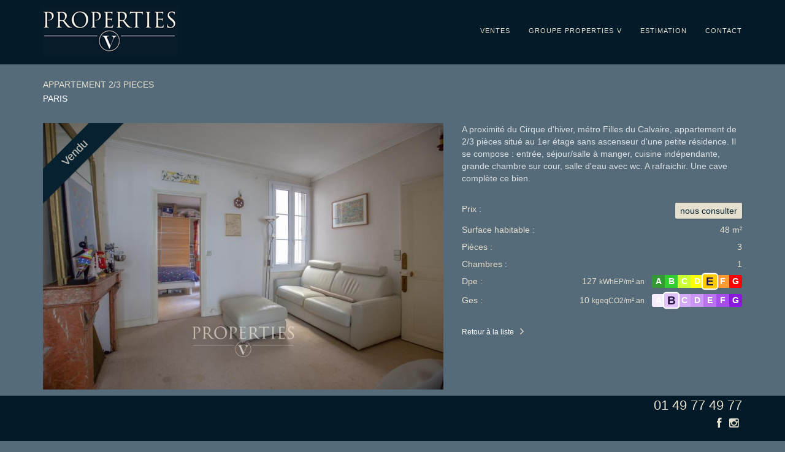

--- FILE ---
content_type: text/html; charset=UTF-8
request_url: https://properties-v.com/property-detail.php?ID=D503-01-29591323
body_size: 9303
content:
<!DOCTYPE html><html lang="FR" xmlns:og="http://ogp.me/ns#">    <head>        <meta charset="UTF-8"/><meta name="viewport" content="width=device-width, initial-scale=1.0"><meta name="description" content="Passionnés par l’immobilier de caractère : Maisons avec jardin, appartements avec terrasse, dernier étage, charme de l’ancien ou atypique, nous recherchons, en permanence, des biens situés principalement autour du bois de Vincennes."><meta name="keywords" content="maisons et terrasses autour du bois, immobilier de caractère, immobilier d'exception, Maisons avec jardin, Appartements avec terrasse, dernier étage, Espaces atypiques, bois de Vincennes, Paris Est" /><link href='https://fonts.googleapis.com/css?family=Roboto:300,400,700' rel='stylesheet' type='text/css'><link href="assets/fonts/font-awesome.css" rel="stylesheet" type="text/css"><link rel="stylesheet" href="assets/bootstrap/css/bootstrap.css" type="text/css"><link rel="stylesheet" href="assets/css/bootstrap-select.min.css" type="text/css"><link rel="stylesheet" href="assets/css/owl.carousel.css" type="text/css"><link rel="stylesheet" href="assets/css/style.css?v2" type="text/css"><!-- Custom Favicon --><link rel="shortcut icon" href="assets/img/favicon.png"/><script>(function(i,s,o,g,r,a,m){i['GoogleAnalyticsObject']=r;i[r]=i[r]||function(){(i[r].q=i[r].q||[]).push(arguments)},i[r].l=1*new Date();a=s.createElement(o),m=s.getElementsByTagName(o)[0];a.async=1;a.src=g;m.parentNode.insertBefore(a,m)})(window,document,'script','//www.google-analytics.com/analytics.js','ga');ga('create', 'UA-63604410-1', 'auto');ga('send', 'pageview');</script>        <title>PROPERTIES V | APPARTEMENT 2/3 PIECES - PARIS</title>        <meta name="description" content="A proximité du Cirque d'hiver, métro Filles du Calvaire, appartement de 2/3 pièces situé au 1er étage sans ascenseur d'une petite résidence. Il se compose : entrée, séjour/salle à manger, cuisine indépendante, grande chambre sur cour, salle d'eau avec wc. A rafraichir. Une cave complète ce bien.">        <meta property="og:title" content="APPARTEMENT 2/3 PIECES - PARIS" />        <meta property="og:type" content="article" />        <meta property="og:url" content="http://www.properties-v.com/property-detail.php?ID=D503-01-29591323"/>        <meta property="og:image" content="http://www.properties-v.com/photo/D503-01-29591323-a.jpg" />        <meta property="og:description" content="A proximité du Cirque d'hiver, métro Filles du Calvaire, appartement de 2/3 pièces situé au 1er étage sans ascenseur d'une petite résidence. Il se compose : entrée, séjour/salle à manger, cuisine indépendante, grande chambre sur cour, salle d'eau avec wc. A rafraichir. Une cave complète ce bien." />    </head>    <body class="page-sub-page navigation-fixed-top page-listing-lines page-search-results" id="page-top">        <!-- Wrapper -->        <div class="wrapper">                <div class="navigation">        <div class="secondary-navigation">            <div class="container">                <div class="contact"></div>            </div>        </div>        <div class="container">            <header class="navbar" id="top" role="banner">                <div class="navbar-header">                    <button class="navbar-toggle" type="button" data-toggle="collapse" data-target=".bs-navbar-collapse">                        <span class="sr-only">Toggle navigation</span>                        <span class="icon-bar"></span>                        <span class="icon-bar"></span>                        <span class="icon-bar"></span>                    </button>                    <div class="navbar-brand nav" id="brand">                        <a href="index.php"><img src="assets/img/logo.png" alt="PROPERTIES V" title="PROPERTIES V"></a>                    </div>                </div>                <nav class="collapse navbar-collapse bs-navbar-collapse navbar-right" role="navigation">                    <ul class="nav navbar-nav">                        <li><a href="liste-biens.php">ventes</a></li>                        <li><a href="agence.php">groupe properties v</a></li>                        <li><a href="estimation.php">estimation</a></li>                        <!--li><a href="liste-biens.php?vendu=1">vendus</a></li-->                        <li><a href="contact.php">contact</a></li>                    </ul>                </nav><!-- /.navbar collapse-->            </header><!-- /.navbar -->        </div><!-- /.container -->    </div><!-- /.navigation -->            <!-- Page Content -->            <div id="page-content" class="nav-fix-to-top">                <!-- Breadcrumb -->                <div class="container">                    <ol class="breadcrumb"></ol>                </div>                <!-- end Breadcrumb -->                <div class="container">                    <div class="row">                        <div class="col-md-12 col-sm-12">                            <header class="property-title">                                <h1>APPARTEMENT 2/3 PIECES</h1>                                <figure>PARIS                                                                </figure>                            </header>                                        </div>                    </div>                    <div class="row">                        <div class="col-md-7 col-sm-12">                            <section id="property-gallery">                                <div id="myCarousel" class="carousel slide" data-ride="carousel">                                    <!-- Wrapper for slides -->                                    <div class="carousel-inner" role="listbox">                                                                                <div class="item active">                                                <div class="property-slide">                                                                                                        <figure class="ribbon-2">Vendu</figure>                                                                                                        <img src="photo/D503-01-29591323-a.jpg" class="img-responsive center-block">                                                </div>                                            </div>                                                                                        <div class="item">                                                <div class="property-slide">                                                                                                        <figure class="ribbon-2">Vendu</figure>                                                                                                        <img src="photo/D503-01-29591323-b.jpg" class="img-responsive center-block">                                                </div>                                            </div>                                                                                        <div class="item">                                                <div class="property-slide">                                                                                                        <figure class="ribbon-2">Vendu</figure>                                                                                                        <img src="photo/D503-01-29591323-c.jpg" class="img-responsive center-block">                                                </div>                                            </div>                                                                                        <div class="item">                                                <div class="property-slide">                                                                                                        <figure class="ribbon-2">Vendu</figure>                                                                                                        <img src="photo/D503-01-29591323-d.jpg" class="img-responsive center-block">                                                </div>                                            </div>                                                                                        <div class="item">                                                <div class="property-slide">                                                                                                        <figure class="ribbon-2">Vendu</figure>                                                                                                        <img src="photo/D503-01-29591323-e.jpg" class="img-responsive center-block">                                                </div>                                            </div>                                                                                        <div class="item">                                                <div class="property-slide">                                                                                                        <figure class="ribbon-2">Vendu</figure>                                                                                                        <img src="photo/D503-01-29591323-f.jpg" class="img-responsive center-block">                                                </div>                                            </div>                                                                                </div>                                                                </section>                        </div>                        <!-- end Property Detail Content -->                        <!-- sidebar -->                        <div class="col-md-5 col-sm-12">                            <section id="sidebar">                                       <section id="description">                                    <p>A proximité du Cirque d'hiver, métro Filles du Calvaire, appartement de 2/3 pièces situé au 1er étage sans ascenseur d'une petite résidence. Il se compose : entrée, séjour/salle à manger, cuisine indépendante, grande chambre sur cour, salle d'eau avec wc. A rafraichir. Une cave complète ce bien.</p><br>                                </section>                                         <section id="quick-summary" class="clearfix">                                    <dl>                                        <!--<dt>Localisation : </dt>                                            <dd>PARIS</dd>-->                                        <dt>Prix : </dt>                                        <dd><span class="tag price">nous consulter</span></dd>                                        <!--<dt>Type de bien :</dt>                                            <dd>APPARTEMENT 2/3 PIECES</dd>-->                                        <dt>Surface habitable :</dt>                                        <dd>48 m<sup>2</sup></dd>                                        <dt>Pièces :</dt>                                        <dd>3</dd>                                        <dt>Chambres :</dt>                                        <dd>1</dd>                                                                                                                                                                                                    <dt>Dpe :</dt>                                        <dd>                                            <ul class="dpe pull-right">                                                                                        <span>127 <small>kWhEP/m².an</small></span>&nbsp; &nbsp;                                            <li class="dpeA" style="background-color: rgb(51, 153, 51);"> A </li><li class="dpeB" style="background-color: rgb(51, 204, 51);"> B </li><li class="dpeC" style="background-color: rgb(204, 255, 51);"> C </li><li class="dpeD" style="background-color: rgb(255, 255, 0);"> D </li><li class="active" style="background-color: rgb(255, 204, 0);"> E </li><li class="dpeF" style="background-color: rgb(255, 153, 51);"> F </li><li class="dpeG" style="background-color: rgb(255, 0, 0);"> G </li>                                            </ul>                                        </dd>                                                                                <div class="clearfix"></div>                                                                                <dt>Ges :</dt>                                        <dd>                                            <ul class="dpe pull-right">                                                                                        <span>10 <small>kgeqCO2/m².an</small></span>&nbsp; &nbsp;                                            <li class="dpeA" style="background-color: rgb(246, 237, 253);"> A </li><li class="active" style="background-color: rgb(225, 194, 248);"> B </li><li class="dpeC" style="background-color: rgb(212, 169, 245);"> C </li><li class="dpeD" style="background-color: rgb(203, 149, 243);"> D </li><li class="dpeE" style="background-color: rgb(186, 114, 239);"> E </li><li class="dpeF" style="background-color: rgb(167, 77, 235);"> F </li><li class="dpeG" style="background-color: rgb(138, 25, 223);"> G </li>                                            </ul>                                        </dd>                                                                        </dl>                                </section><!-- /#quick-summary -->                                <br><a href="liste-biens.php?" class="link-arrow">Retour à la liste</a>                                <!--<span><a href="property-detail.php?ID=D503-01-29591323&PREV"><img alt="voir le bien précédent" title="voir le bien précédent" src="assets/img/navigation-avant.png"></a>&nbsp;<a href="property-detail.php?ID=D503-01-29591323&NEXT"><img alt="voir le bien suivant" title="voir le bien suivant" src="assets/img/navigation-apres.png"></a></span>-->                                            </section><!-- /#sidebar -->                        </div><!-- /.col-md-3 -->                        <!-- end Sidebar -->                    </div><!-- /.col-md-3 -->                    <!-- end Sidebar -->                </div><!-- /.row -->            </div><!-- /.container -->            <!-- end Page Content -->            <!-- Page Footer --><footer id="page-footer">    <div class="inner">        <aside id="footer-main">            <div class="container">                <div class="row">                    <div class="col-md-12 col-sm-12">                        <span class="pull-right"><span class="telephone">01 49 77 49 77</span><br>                            <span class="pull-right">                                <a href="https://instagram.com/properties_v" class="fa fa-instagram"></a>                                <!--a href="https://plus.google.com/104119613580280971316" class="fa fa-google-plus"></a>                                <a href="https://twitter.com/properties_v" class="fa fa-twitter"></a-->                                <a href="https://www.facebook.com/propertiesv" class="fa fa-facebook"></a>                            </span>                        </span>                                 </div>                </div>                <div class="row">                    <div class="col-md-12 col-sm-12">                        <article>©1998 - 2026 <a href="agence.php">Tous droits réservés - Groupe Properties V</a> - <a href="recrutement.php">Nous rejoindre</a> - <a href="mentions-legales.php">Mentions légales & Crédits</a></article>                    </div>                </div>             </div><!-- /.container -->        </aside><!-- /#footer-main -->             <aside id="footer-copyright">            <div class="container">                <article>                    <a href="liste-biens.php?vendu=1"><h3>VENDUS</h3></a><br>                    <a href="property-detail.php?ID=D503-01-17501022">MANSART FACE AU BOIS Fontenay-sous-Bois 9 pièce(s) 340 m2</a> &nbsp; <a href="property-detail.php?ID=D503-01-27616280">HOTEL PARTICULIER VINCENNES 9 pièce(s) 254 m2</a> &nbsp; <a href="property-detail.php?ID=D503-01-11467600">MAISON DAME BLANCHE Fontenay-sous-Bois 8 pièce(s) 350 m2</a> &nbsp; <a href="property-detail.php?ID=D503-01-14880871">HOTEL PARTICULIER VINCENNES 9 pièce(s) 254 m2</a> &nbsp; <a href="property-detail.php?ID=2932-PROPERTIESV">Maison à vendre Saint-Mandé Saint-Mandé 9 pièce(s) 224 m2</a> &nbsp; <a href="property-detail.php?ID=D503-01-24445106">HOTEL PARTICULIER VINCENNES 9 pièce(s) 215 m2</a> &nbsp; <a href="property-detail.php?ID=D503-01-15442827">MAISON FACE BOIS VINCENNES 7 pièce(s) 232 m2</a> &nbsp; <a href="property-detail.php?ID=D503-01-35381643">MAISON AVEC JARDIN VINCENNES 11 pièce(s) 291 m2</a> &nbsp; <a href="property-detail.php?ID=D503-01-12256111">MAISON AVEC JARDIN Fontenay-sous-Bois 9 pièce(s) 271 m2</a> &nbsp; <a href="property-detail.php?ID=D503-01-35783718">MAISON CENTRE VILLE VINCENNES 8 pièce(s) 187 m2</a> &nbsp; <a href="property-detail.php?ID=D503-01-11485670">MANSART PROCHE MAIRIE VINCENNES 7 pièce(s) 339 m2</a> &nbsp; <a href="property-detail.php?ID=D503-01-31616053">MAISON CENTRE VILLE VINCENNES 8 pièce(s) 216 m2</a> &nbsp; <a href="property-detail.php?ID=D503-01-35080614">MAISON PROCHE BOIS VINCENNES 9 pièce(s) 150 m2</a> &nbsp; <a href="property-detail.php?ID=D503-01-30473081">MANSART AVEC JARDIN Fontenay-sous-Bois 9 pièce(s) 235 m2</a> &nbsp; <a href="property-detail.php?ID=VA2746-PROPERTIESV">Appartement à vendre Vincennes Vincennes 6 pièce(s) 147 m2</a> &nbsp; <a href="property-detail.php?ID=2886-PROPERTIESV">Maison à vendre Saint-Maurice Saint-Maurice 10 pièce(s) 244 m2</a> &nbsp; <a href="property-detail.php?ID=2883-PROPERTIESV">Appartement à vendre Vincennes Vincennes 5 pièce(s) 138 m2</a> &nbsp; <a href="property-detail.php?ID=2879-PROPERTIESV">Maison à vendre Vincennes Vincennes 7 pièce(s) 166 m2</a> &nbsp; <span class="collapse" id="fullText"><a href="property-detail.php?ID=D503-01-11299138">MAISON CENTRE VILLE VINCENNES 10 pièce(s) 255 m2</a> &nbsp; <a href="property-detail.php?ID=2917-PROPERTIESV">Maison à vendre Vincennes Vincennes 6 pièce(s) 143 m2</a> &nbsp; <a href="property-detail.php?ID=D503-01-33129003">MAISON PROCHE BOIS Fontenay-sous-Bois 8 pièce(s) 208 m2</a> &nbsp; <a href="property-detail.php?ID=VA3192-PROPERTIESV">Appartement à vendre Vincennes Vincennes 5 pièce(s) 138 m2</a> &nbsp; <a href="property-detail.php?ID=VM491-PROPERTIESV">Maison à vendre Vincennes Vincennes 8 pièce(s) 148 m2</a> &nbsp; <a href="property-detail.php?ID=977840-PROPERTIESV">Maison à vendre Vincennes Vincennes 7 pièce(s) 150 m2</a> &nbsp; <a href="property-detail.php?ID=28550-PROPERTIESV">Maison à vendre Vincennes Vincennes 6 pièce(s) 160 m2</a> &nbsp; <a href="property-detail.php?ID=D503-01-35409356"> VINCENNES 5 pièce(s) 145 m2</a> &nbsp; <a href="property-detail.php?ID=D503-01-36080378">MAISON DE VILLE / LOFT VINCENNES 6 pièce(s) 179 m2</a> &nbsp; <a href="property-detail.php?ID=D503-01-34152304">DERNIER ETAGE TERRASSE VINCENNES 5 pièce(s) 139 m2</a> &nbsp; <a href="property-detail.php?ID=D503-01-21159774">MAISON CENTRE VILLE VINCENNES 9 pièce(s) 219 m2</a> &nbsp; <a href="property-detail.php?ID=D503-01-15835067">MAISON AVEC JARDIN VINCENNES 9 pièce(s) 220 m2</a> &nbsp; <a href="property-detail.php?ID=977845-PROPERTIESV">Maison à vendre Saint-Mandé Saint-Mandé 8 pièce(s) 129 m2</a> &nbsp; <a href="property-detail.php?ID=D503-01-32680148">REZ DE JARDIN Nogent-sur-Marne 6 pièce(s) 166 m2</a> &nbsp; <a href="property-detail.php?ID=D503-01-28398013">MAISON DE VILLE/TERRASSE VINCENNES 6 pièce(s) 142 m2</a> &nbsp; <a href="property-detail.php?ID=D503-01-11458595">MAISON JARDIN Fontenay-sous-Bois 6 pièce(s) 143 m2</a> &nbsp; <a href="property-detail.php?ID=977838-PROPERTIESV">Appartement à vendre Vincennes Vincennes 7 pièce(s) 168 m2</a> &nbsp; <a href="property-detail.php?ID=D503-01-33193174">APPARTEMENT FAMILIAL 6P PARIS 6 pièce(s) 172 m2</a> &nbsp; <a href="property-detail.php?ID=D503-01-28702311">MAISON D'ARCHITECTE VINCENNES 8 pièce(s) 287 m2</a> &nbsp; <a href="property-detail.php?ID=D503-01-11268775">MAISON PROCHE CENTRE VINCENNES 10 pièce(s) 220 m2</a> &nbsp; <a href="property-detail.php?ID=2722-PROPERTIESV">Maison à vendre Vincennes Vincennes 6 pièce(s) 107 m2</a> &nbsp; <a href="property-detail.php?ID=VM642-PROPERTIESV">Maison à vendre Fontenay-sous-Bois Fontenay-sous-Bois 7 pièce(s) 191 m2</a> &nbsp; <a href="property-detail.php?ID=D503-01-33244795">MAISON AVEC JARDIN VINCENNES 6 pièce(s) 149 m2</a> &nbsp; <a href="property-detail.php?ID=VM620-PROPERTIESV">Maison à vendre Vincennes Vincennes 5 pièce(s) 150 m2</a> &nbsp; <a href="property-detail.php?ID=D503-01-32162945">MAISON AVEC JARDIN ST MAUR DES FOSSES 7 pièce(s) 320 m2</a> &nbsp; <a href="property-detail.php?ID=VM652-PROPERTIESV">Maison à vendre Vincennes Vincennes 8 pièce(s) 180 m2</a> &nbsp; <a href="property-detail.php?ID=D503-01-34118053">MAISON AVEC JARDIN Nogent-sur-Marne 8 pièce(s) 200 m2</a> &nbsp; <a href="property-detail.php?ID=D503-01-36821954">APPARTEMENT AVEC BALCON PARIS 4 pièce(s) 103 m2</a> &nbsp; <a href="property-detail.php?ID=D503-01-11754209">MAISON CENTRE VILLE VINCENNES 7 pièce(s) 200 m2</a> &nbsp; <a href="property-detail.php?ID=D503-01-11377245">MAISON D'ARCHITECTE VINCENNES 7 pièce(s) 219 m2</a> &nbsp; <a href="property-detail.php?ID=977860-PROPERTIESV">Maison à vendre Fontenay-sous-Bois Fontenay-sous-Bois 6 pièce(s) 159 m2</a> &nbsp; <a href="property-detail.php?ID=D503-01-37209018">MAISON AVEC JARDIN VINCENNES 6 pièce(s) 112 m2</a> &nbsp; <a href="property-detail.php?ID=D503-01-11298600">MAISON EN LISIERE DU BOIS Fontenay-sous-Bois 9 pièce(s) 262 m2</a> &nbsp; <a href="property-detail.php?ID=D503-01-32836091">MAISON CENTRE VILLE VINCENNES 7 pièce(s) 137 m2</a> &nbsp; <a href="property-detail.php?ID=D503-01-22527047">APPARTEMENT 5P BALCON PARIS 6 pièce(s) 116 m2</a> &nbsp; <a href="property-detail.php?ID=D503-01-36899161"> VINCENNES 5 pièce(s) 119 m2</a> &nbsp; <a href="property-detail.php?ID=D503-01-31650210">APPARTEMENT AVEC BALCON VINCENNES 6 pièce(s) 120 m2</a> &nbsp; <a href="property-detail.php?ID=VM742-PROPERTIESV">Maison à vendre Vincennes Vincennes 7 pièce(s) 152 m2</a> &nbsp; <a href="property-detail.php?ID=2815-PROPERTIESV">Maison à vendre Vincennes Vincennes 7 pièce(s) 132 m2</a> &nbsp; <a href="property-detail.php?ID=VM757-PROPERTIESV">Maison à vendre Vincennes Vincennes 8 pièce(s) 175 m2</a> &nbsp; <a href="property-detail.php?ID=VM731-PROPERTIESV">Maison à vendre Vincennes Vincennes 5 pièce(s) 110 m2</a> &nbsp; <a href="property-detail.php?ID=D503-01-32193270">MAISON AVEC JARDIN VINCENNES 6 pièce(s) 214 m2</a> &nbsp; <a href="property-detail.php?ID=D503-01-31770649">APPARTEMENT TYPE LOFT VINCENNES 6 pièce(s) 138 m2</a> &nbsp; <a href="property-detail.php?ID=D503-01-36274329">APPARTEMENT FAMILIAL 5P VINCENNES 5 pièce(s) 152 m2</a> &nbsp; <a href="property-detail.php?ID=D503-01-31229726">MAISON AVEC JARDIN Nogent-sur-Marne 6 pièce(s) 160 m2</a> &nbsp; <a href="property-detail.php?ID=D503-01-11467635">DUPLEX TERRASSE VINCENNES 6 pièce(s) 163 m2</a> &nbsp; <a href="property-detail.php?ID=773910-PROPERTIESV">Maison à vendre Vincennes Vincennes 6 pièce(s) 130 m2</a> &nbsp; <a href="property-detail.php?ID=2847-PROPERTIESV">Appartement à vendre Paris Paris 5 pièce(s) 113 m2</a> &nbsp; <a href="property-detail.php?ID=2800-PROPERTIESV">Appartement à vendre Vincennes Vincennes 6 pièce(s) 138 m2</a> &nbsp; <a href="property-detail.php?ID=2770-PROPERTIESV">Appartement à vendre Saint-Mandé Saint-Mandé 5 pièce(s) 131 m2</a> &nbsp; <a href="property-detail.php?ID=D503-01-12347346">MAISON PROCHE CENTRE VINCENNES 7 pièce(s) 175 m2</a> &nbsp; <a href="property-detail.php?ID=D503-01-24807812">APPARTEMENT COURS MARIGNY VINCENNES 5 pièce(s) 110 m2</a> &nbsp; <a href="property-detail.php?ID=VM765-PROPERTIESV">Maison à vendre Fontenay-sous-Bois Fontenay-sous-Bois 7 pièce(s) 185 m2</a> &nbsp; <a href="property-detail.php?ID=D503-01-14891217">MAISON AVEC JARDIN MONTROUGE 7 pièce(s) 150 m2</a> &nbsp; <a href="property-detail.php?ID=D503-01-30714158">5 PIECES AVENUE FOCH VINCENNES 5 pièce(s) 109 m2</a> &nbsp; <a href="property-detail.php?ID=D503-01-17255418">MAISON AVEC TERRASSE VINCENNES 8 pièce(s) 180 m2</a> &nbsp; <a href="property-detail.php?ID=D503-01-17732790">APPARTEMENT AVEC TERRASSE VINCENNES 5 pièce(s) 130 m2</a> &nbsp; <a href="property-detail.php?ID=D503-01-14751102">MAISON TYPE LOFT VINCENNES 7 pièce(s) 175 m2</a> &nbsp; <a href="property-detail.php?ID=D503-01-36899130">APPARTEMENT 4/5P VINCENNES 5 pièce(s) 109 m2</a> &nbsp; <a href="property-detail.php?ID=947780-PROPERTIESV">Appartement à vendre Vincennes Vincennes 5 pièce(s) 100 m2</a> &nbsp; <a href="property-detail.php?ID=D503-01-12223770">MAISON AVEC JARDIN VINCENNES 6 pièce(s) 160 m2</a> &nbsp; <a href="property-detail.php?ID=D503-01-36269830">MAISON CENTRE VILLE VINCENNES 7 pièce(s) 140 m2</a> &nbsp; <a href="property-detail.php?ID=D503-01-24804342">MAISON CENTRE VILLE VINCENNES 5 pièce(s) 111 m2</a> &nbsp; <a href="property-detail.php?ID=D503-01-24221630">DUPLEX TERRASSE PARIS 5 pièce(s) 102 m2</a> &nbsp; <a href="property-detail.php?ID=D503-01-11294306">MAISON D'ARCHITECTE VINCENNES 8 pièce(s) 244 m2</a> &nbsp; <a href="property-detail.php?ID=D503-01-32584151">DUPLEX DERNIER ETAGE VINCENNES 6 pièce(s) 106 m2</a> &nbsp; <a href="property-detail.php?ID=D503-01-34488537">APPARTEMENT AVEC TERRASSE VINCENNES 6 pièce(s) 128 m2</a> &nbsp; <a href="property-detail.php?ID=VM780-PROPERTIESV">Maison à vendre Vincennes Vincennes 6 pièce(s) 121 m2</a> &nbsp; <a href="property-detail.php?ID=VM599-PROPERTIESV">Maison à vendre Fontenay-sous-Bois Fontenay-sous-Bois 7 pièce(s) 143 m2</a> &nbsp; <a href="property-detail.php?ID=D503-01-37127711">MAISON AVEC JARDIN Nogent-sur-Marne 6 pièce(s) 157 m2</a> &nbsp; <a href="property-detail.php?ID=D503-01-35180230">MAISON AVEC JARDIN Fontenay-sous-Bois 7 pièce(s) 201 m2</a> &nbsp; <a href="property-detail.php?ID=D503-01-35420510">MAISON AVEC JARDIN Nogent-sur-Marne 6 pièce(s) 130 m2</a> &nbsp; <a href="property-detail.php?ID=D503-01-34405272">MAISON AVEC JARDIN LE PERREUX SUR MARNE 8 pièce(s) 170 m2</a> &nbsp; <a href="property-detail.php?ID=D503-01-32212220">MAISON AVEC JARDIN MONTREUIL 6 pièce(s) 135 m2</a> &nbsp; <a href="property-detail.php?ID=D503-01-11467718">APPARTEMENT DERNIER ETAGE VINCENNES 6 pièce(s) 154 m2</a> &nbsp; <a href="property-detail.php?ID=D503-01-11381464">APPARTEMENT DERNIER ETAGE VINCENNES 6 pièce(s) 148 m2</a> &nbsp; <a href="property-detail.php?ID=D503-01-11298945">MAISON AVEC JARDIN Fontenay-sous-Bois 7 pièce(s) 170 m2</a> &nbsp; <a href="property-detail.php?ID=D503-01-23051328">MAISON D'ARCHITECTE MONTREUIL 5 pièce(s) 140 m2</a> &nbsp; <a href="property-detail.php?ID=D503-01-23055802">DUPLEX DERNIER ETAGE VINCENNES 5 pièce(s) 106 m2</a> &nbsp; <a href="property-detail.php?ID=VA2903-PROPERTIESV">Appartement à vendre Vincennes Vincennes 4 pièce(s) 100.22 m2</a> &nbsp; <a href="property-detail.php?ID=7947968-PROPERTIESV">Maison à vendre Montreuil Montreuil 8 pièce(s) 210 m2</a> &nbsp; <a href="property-detail.php?ID=D503-01-29152740">MAISON AVEC JARDIN VINCENNES 6 pièce(s) 112 m2</a> &nbsp; <a href="property-detail.php?ID=D503-01-14956887">APPARTEMENT DERNIER ETAGE PARIS 5 pièce(s) 95 m2</a> &nbsp; <a href="property-detail.php?ID=D503-01-18386067">APPARTEMENT TERRASSE VINCENNES 5 pièce(s) 116 m2</a> &nbsp; <a href="property-detail.php?ID=D503-01-16424904">APPARTEMENT DERNIER ETAGE VINCENNES 6 pièce(s) 127 m2</a> &nbsp; <a href="property-detail.php?ID=D503-01-13898520">APPARTEMENT AVEC TERRASSE PARIS 13 6 pièce(s) 123 m2</a> &nbsp; <a href="property-detail.php?ID=D503-01-24955100">MAISON CENTRE VILLE VINCENNES 5 pièce(s) 120 m2</a> &nbsp; <a href="property-detail.php?ID=D503-01-18346345">APPARTEMENT TYPE LOFT VINCENNES 7 pièce(s) 173 m2</a> &nbsp; <a href="property-detail.php?ID=D503-01-30866640">MAISON CONTEMPORAINE Fontenay-sous-Bois 7 pièce(s) 230 m2</a> &nbsp; <a href="property-detail.php?ID=D503-01-26285013">MAISON AVEC JARDIN MONTREUIL 5 pièce(s) 130 m2</a> &nbsp; <a href="property-detail.php?ID=D503-01-25301967">APPARTEMENT AVEC TERRASSE VINCENNES 4 pièce(s) 89 m2</a> &nbsp; <a href="property-detail.php?ID=2956-PROPERTIESV">Appartement à vendre Paris Paris 5 pièce(s) 95.04 m2</a> &nbsp; <a href="property-detail.php?ID=VA3115-PROPERTIESV">Appartement à vendre Vincennes Vincennes 5 pièce(s) 111 m2</a> &nbsp; <a href="property-detail.php?ID=D503-01-37040084">APPARTEMENT 4P FACE BOIS VINCENNES 4 pièce(s) 96 m2</a> &nbsp; <a href="property-detail.php?ID=D503-01-30837785">MAISON AVEC JARDIN JOINVILLE LE PONT 6 pièce(s) 247 m2</a> &nbsp; <a href="property-detail.php?ID=7794777-PROPERTIESV">Dernier étage terrasse Montreuil 6 pièce(s) 136 m2</a> &nbsp; <a href="property-detail.php?ID=VA3326-PROPERTIESV">Appartement à vendre Vincennes Vincennes 4 pièce(s) 112 m2</a> &nbsp; <a href="property-detail.php?ID=D503-01-30541751"> MONTREUIL 5 pièce(s) 126 m2</a> &nbsp; <a href="property-detail.php?ID=D503-01-11329349">APPARTEMENT DERNIER ETAGE PARIS 10 7 pièce(s) 137 m2</a> &nbsp; <a href="property-detail.php?ID=D503-01-11329452">APPARTEMENT TERRASSE VINCENNES 5 pièce(s) 108 m2</a> &nbsp; <a href="property-detail.php?ID=D503-01-11264557">REZ DE JARDIN VINCENNES 6 pièce(s) 143 m2</a> &nbsp; <a href="property-detail.php?ID=D503-01-30478473">APPARTEMENT 5P BALCON PARIS 5 pièce(s) 100 m2</a> &nbsp; <a href="property-detail.php?ID=2768-PROPERTIESV">Maison à vendre Vincennes Vincennes 4 pièce(s) 88 m2</a> &nbsp; <a href="property-detail.php?ID=2692-PROPERTIESV">Appartement à vendre Vincennes Vincennes 4 pièce(s) 89 m2</a> &nbsp; <a href="property-detail.php?ID=VA3153-PROPERTIESV">Appartement à vendre Saint-Mandé Saint-Mandé 4 pièce(s) 102 m2</a> &nbsp; <a href="property-detail.php?ID=VA3155-PROPERTIESV">Appartement à vendre Vincennes Vincennes 4 pièce(s) 96 m2</a> &nbsp; <a href="property-detail.php?ID=779477816-PROPERTIESV">Maison à vendre Montreuil Montreuil 7 pièce(s) 125 m2</a> &nbsp; <a href="property-detail.php?ID=D503-01-33306240">APPARTEMENT AVEC TERRASSE VINCENNES 4 pièce(s) 94 m2</a> &nbsp; <a href="property-detail.php?ID=D503-01-31362519">APPARTEMENT AVEC BALCON VINCENNES 5 pièce(s) 98 m2</a> &nbsp; <a href="property-detail.php?ID=D503-01-26206409">APPARTEMENT DERNIER ETAGE VINCENNES 5 pièce(s) 92 m2</a> &nbsp; <a href="property-detail.php?ID=D503-01-25738135">MAISON AVEC JARDIN VINCENNES 6 pièce(s) 125 m2</a> &nbsp; <a href="property-detail.php?ID=D503-01-18464601">APPARTEMENT AU CALME PARIS 4 pièce(s) 97 m2</a> &nbsp; <a href="property-detail.php?ID=2951-PROPERTIESV">Maison à vendre Vincennes Vincennes 6 pièce(s) 103 m2</a> &nbsp; <a href="property-detail.php?ID=VA3199-PROPERTIESV">Appartement à vendre Vincennes Vincennes 4 pièce(s) 86.11 m2</a> &nbsp; <a href="property-detail.php?ID=D503-01-36512942">APPARTEMENT 5P BALCON VINCENNES 5 pièce(s) 106 m2</a> &nbsp; <a href="property-detail.php?ID=2772-PROPERTIESV">Maison à vendre Montreuil Montreuil 6 pièce(s) 115 m2</a> &nbsp; <a href="property-detail.php?ID=D503-01-33341940">MAISON AVEC JARDIN Fontenay-sous-Bois 6 pièce(s) 137 m2</a> &nbsp; <a href="property-detail.php?ID=D503-01-21722509">APPARTEMENT DERNIER ETAGE PARIS 5 pièce(s) 97 m2</a> &nbsp; <a href="property-detail.php?ID=77799997-PROPERTIESV">Appartement à vendre Vincennes Vincennes 5 pièce(s) 102 m2</a> &nbsp; <a href="property-detail.php?ID=D503-01-34956109">APPARTEMENT 4/5P PARIS 5 pièce(s) 98 m2</a> &nbsp; <a href="property-detail.php?ID=D503-01-22117533">4/5 PIECES FAMILIAL VINCENNES 5 pièce(s) 117 m2</a> &nbsp; <a href="property-detail.php?ID=D503-01-20198561">APPARTEMENT 5P FACE BOIS VINCENNES 5 pièce(s) 104 m2</a> &nbsp; <a href="property-detail.php?ID=D503-01-14772225">APPARTEMENT FACE BOIS Fontenay-sous-Bois 6 pièce(s) 145 m2</a> &nbsp; <a href="property-detail.php?ID=2860-PROPERTIESV">Maison à vendre Vincennes Vincennes 5 pièce(s) 112 m2</a> &nbsp; <a href="property-detail.php?ID=977862-PROPERTIESV">Appartement à vendre Vincennes Vincennes 5 pièce(s) 106 m2</a> &nbsp; <a href="property-detail.php?ID=D503-01-35030412">APPARTEMENT DERNIER ETAGE VINCENNES 6 pièce(s) 102 m2</a> &nbsp; <a href="property-detail.php?ID=D503-01-35261340">MAISON AVEC JARDIN Fontenay-sous-Bois 7 pièce(s) 147 m2</a> &nbsp; <a href="property-detail.php?ID=D503-01-33101941">APPARTEMENT 4P FACE BOIS VINCENNES 4 pièce(s) 106 m2</a> &nbsp; <a href="property-detail.php?ID=D503-01-25295467">APPARTEMENT 4 PIECES VINCENNES 4 pièce(s) 107 m2</a> &nbsp; <a href="property-detail.php?ID=D503-01-15784368">DUPLEX AVEC JARDIN ST MANDE 5 pièce(s) 100 m2</a> &nbsp; <a href="property-detail.php?ID=D503-01-15380552">MAISON CENTRE VILLE VINCENNES 4 pièce(s) 93 m2</a> &nbsp; <a href="property-detail.php?ID=D503-01-33394741">MAISON DE VILLE VINCENNES 4 pièce(s) 86 m2</a> &nbsp; <a href="property-detail.php?ID=D503-01-35890563">APPARTEMENT AVEC TERRASSE VINCENNES 4 pièce(s) 99 m2</a> &nbsp; <a href="property-detail.php?ID=D503-01-11500157">DUPLEX TERRASSE BALCONS PARIS 11 5 pièce(s) 109 m2</a> &nbsp; <a href="property-detail.php?ID=2887-PROPERTIESV">Appartement à vendre Vincennes Vincennes 4 pièce(s) 104 m2</a> &nbsp; <a href="property-detail.php?ID=VA2861-PROPERTIESV">Appartement à vendre Vincennes Vincennes 4 pièce(s) 82 m2</a> &nbsp; <a href="property-detail.php?ID=D503-01-11500000">REZ DE JARDIN ST MANDE 5 pièce(s) 103 m2</a> &nbsp; <a href="property-detail.php?ID=D503-01-11329410">MAISON INDIVIDUELLE VINCENNES 7 pièce(s) 130 m2</a> &nbsp; <a href="property-detail.php?ID=D503-01-30710115">APPARTEMENT 3/4 PIECES VINCENNES 4 pièce(s) 82 m2</a> &nbsp; <a href="property-detail.php?ID=D503-01-33602143">APPARTEMENT 4 PIECES VINCENNES 4 pièce(s) 89 m2</a> &nbsp; <a href="property-detail.php?ID=D503-01-28674540">MAISON VINCENNES 5 pièce(s) 115 m2</a> &nbsp; <a href="property-detail.php?ID=D503-01-21390896">MAISON DE VILLE / LOFT MONTREUIL 6 pièce(s) 197 m2</a> &nbsp; <a href="property-detail.php?ID=D503-01-24249240">APPARTEMENT AVEC TERRASSE VINCENNES 4 pièce(s) 101 m2</a> &nbsp; <a href="property-detail.php?ID=2880-PROPERTIESV">Appartement à vendre Paris Paris 3 pièce(s) 65 m2</a> &nbsp; <a href="property-detail.php?ID=D503-01-18486844">MAISON AVEC JARDIN MONTREUIL 6 pièce(s) 167 m2</a> &nbsp; <a href="property-detail.php?ID=D503-01-34746541">MAISON AVEC JARDIN LE PERREUX SUR MARNE 7 pièce(s) 175 m2</a> &nbsp; <a href="property-detail.php?ID=D503-01-27607495">APPARTEMENT AVEC BALCON VINCENNES 4 pièce(s) 82 m2</a> &nbsp; <a href="property-detail.php?ID=D503-01-37108321">APPARTEMENT 3/4 PIECES VINCENNES 4 pièce(s) 82 m2</a> &nbsp; <a href="property-detail.php?ID=D503-01-34028040">APPARTEMENT NEUF VINCENNES 4 pièce(s) 90 m2</a> &nbsp; <a href="property-detail.php?ID=D503-01-36150694">APPARTEMENT 4P BALCON VINCENNES 4 pièce(s) 87 m2</a> &nbsp; <a href="property-detail.php?ID=D503-01-14879692">MAISON AVEC JARDIN VINCENNES 6 pièce(s) 136 m2</a> &nbsp; <a href="property-detail.php?ID=D503-01-32926518">DUPLEX DERNIER ETAGE VINCENNES 4 pièce(s) 109 m2</a> &nbsp; <a href="property-detail.php?ID=D503-01-11329493">APPARTEMENT DERNIER ETAGE VINCENNES 4 pièce(s) 94 m2</a> &nbsp; <a href="property-detail.php?ID=D503-01-11329531">MAISON INDIVIDUELLE VINCENNES 6 pièce(s) 120 m2</a> &nbsp; <a href="property-detail.php?ID=D503-01-33958401">APPARTEMENT 4P BALCON VINCENNES 4 pièce(s) 85 m2</a> &nbsp; <a href="property-detail.php?ID=D503-01-11329640">MAISON AVEC JARDIN MONTREUIL 6 pièce(s) 160 m2</a> &nbsp; <a href="property-detail.php?ID=D503-01-29809382">MAISON AVEC JARDIN MONTREUIL 5 pièce(s) 109 m2</a> &nbsp; <a href="property-detail.php?ID=D503-01-15493656">5 PIECES DERNIER ETAGE VINCENNES 5 pièce(s) 107 m2</a> &nbsp; <a href="property-detail.php?ID=D503-01-17081900">APPARTEMENT AVEC TERRASSE VINCENNES 4 pièce(s) 90 m2</a> &nbsp; <a href="property-detail.php?ID=VA2209-PROPERTIESV">Appartement à vendre Vincennes Vincennes 4 pièce(s) 82 m2</a> &nbsp; <a href="property-detail.php?ID=D503-01-32444995">APPARTEMENT NEUF VINCENNES 4 pièce(s) 81 m2</a> &nbsp; <a href="property-detail.php?ID=VA2770-PROPERTIESV">Appartement à vendre Vincennes Vincennes 4 pièce(s) 81 m2</a> &nbsp; <a href="property-detail.php?ID=VA2787-PROPERTIESV">Appartement à vendre Vincennes Vincennes 4 pièce(s) 81 m2</a> &nbsp; <a href="property-detail.php?ID=VA2211-PROPERTIESV">Appartement à vendre Vincennes Vincennes 4 pièce(s) 82 m2</a> &nbsp; <a href="property-detail.php?ID=VA2965-PROPERTIESV">Appartement à vendre Vincennes Vincennes 4 pièce(s) 104 m2</a> &nbsp; <a href="property-detail.php?ID=77947800-PROPERTIESV">Appartement à vendre Vincennes Vincennes 4 pièce(s) 83 m2</a> &nbsp; <a href="property-detail.php?ID=D503-01-37108247">APPARTEMENT AVEC BALCON VINCENNES 4 pièce(s) 81 m2</a> &nbsp; <a href="property-detail.php?ID=D503-01-36387848">MAISON DE VILLE/TERRASSE VINCENNES 6 pièce(s) 100 m2</a> &nbsp; <a href="property-detail.php?ID=D503-01-36019745">MAISON AVEC JARDIN MONTREUIL 4 pièce(s) 158 m2</a> &nbsp; <a href="property-detail.php?ID=2078-PROPERTIESV">Appartement à vendre Vincennes Vincennes 4 pièce(s) 89 m2</a> &nbsp; <a href="property-detail.php?ID=D503-01-36844151">MAISON AVEC JARDIN Fontenay-sous-Bois 6 pièce(s) 155 m2</a> &nbsp; <a href="property-detail.php?ID=D503-01-36721072">MAISON AVEC JARDIN Fontenay-sous-Bois 5 pièce(s) 120 m2</a> &nbsp; <a href="property-detail.php?ID=D503-01-33637453">APPARTEMENT 4 PIECES VINCENNES 4 pièce(s) 94 m2</a> &nbsp; <a href="property-detail.php?ID=D503-01-13964794">MAISON AVEC TERRASSE VINCENNES 6 pièce(s) 115 m2</a> &nbsp; <a href="property-detail.php?ID=D503-01-37390772">APPARTEMENT 3/4 PIECES VINCENNES 4 pièce(s) 86 m2</a> &nbsp; <a href="property-detail.php?ID=D503-01-26010461">APPARTEMENT NEUF VINCENNES 4 pièce(s) 88 m2</a> &nbsp; <a href="property-detail.php?ID=VA2297-PROPERTIESV">Appartement à vendre Vincennes Vincennes 4 pièce(s) 85 m2</a> &nbsp; <a href="property-detail.php?ID=D503-01-11704500">APPARTEMENT AVEC BALCON Fontenay-sous-Bois 5 pièce(s) 110 m2</a> &nbsp; <a href="property-detail.php?ID=VM475-PROPERTIESV">Maison à vendre Le Perreux-sur-Marne Le Perreux-sur-Marne 5 pièce(s) 133 m2</a> &nbsp; <a href="property-detail.php?ID=D503-01-15332483">4/5 Pièces traversant VINCENNES 5 pièce(s) 99 m2</a> &nbsp; <a href="property-detail.php?ID=D503-01-24529750">MAISON AVEC JARDIN MONTREUIL 5 pièce(s) 111 m2</a> &nbsp; <a href="property-detail.php?ID=2071-PROPERTIESV">Appartement à vendre Vincennes Vincennes 4 pièce(s) 85 m2</a> &nbsp; <a href="property-detail.php?ID=7947948-PROPERTIESV">Appartement à vendre Vincennes Vincennes 4 pièce(s) 79 m2</a> &nbsp; <a href="property-detail.php?ID=D503-01-36299958">APPARTEMENT AVEC BALCON VINCENNES 3 pièce(s) 72 m2</a> &nbsp; <a href="property-detail.php?ID=D503-01-11525737">Appartement avec balcons VINCENNES 5 pièce(s) 102 m2</a> &nbsp; <a href="property-detail.php?ID=D503-01-24251305"> VINCENNES 4 pièce(s) 82 m2</a> &nbsp; <a href="property-detail.php?ID=D503-01-13573800">MAISON AVEC TERRASSE VINCENNES 4 pièce(s) 90 m2</a> &nbsp; <a href="property-detail.php?ID=VA2428-PROPERTIESV">Appartement à vendre Vincennes Vincennes 3 pièce(s) 77 m2</a> &nbsp; <a href="property-detail.php?ID=D503-01-15061057">APPARTEMENT 5 PIECES VINCENNES 5 pièce(s) 115 m2</a> &nbsp; <a href="property-detail.php?ID=D503-01-11294178">MAISON PROCHE BOIS ST MANDE 6 pièce(s) 105 m2</a> &nbsp; <a href="property-detail.php?ID=VA2213-PROPERTIESV">Appartement à vendre Vincennes Vincennes 4 pièce(s) 83 m2</a> &nbsp; <a href="property-detail.php?ID=VA2973-PROPERTIESV">Appartement à vendre Paris Paris 3 pièce(s) 69 m2</a> &nbsp; <a href="property-detail.php?ID=D503-01-36821800">APPARTEMENT AVEC BALCON VINCENNES 5 pièce(s) 116 m2</a> &nbsp; <a href="property-detail.php?ID=D503-01-33390186">MAISON AVEC JARDIN Fontenay-sous-Bois 6 pièce(s) 126 m2</a> &nbsp; <a href="property-detail.php?ID=D503-01-30343534">APPARTEMENT AVEC BALCON VINCENNES 4 pièce(s) 78 m2</a> &nbsp; <a href="property-detail.php?ID=D503-01-25191320">APPARTEMENT AVEC BALCON VINCENNES 4 pièce(s) 90 m2</a> &nbsp; <a href="property-detail.php?ID=VA2210-PROPERTIESV">Appartement à vendre Vincennes Vincennes 4 pièce(s) 80 m2</a> &nbsp; <a href="property-detail.php?ID=27987794-PROPERTIESV">Maison à vendre Montreuil Montreuil 5 pièce(s) 92 m2</a> &nbsp; <a href="property-detail.php?ID=779477803-PROPERTIESV">Appartement à vendre Montreuil Montreuil 5 pièce(s) 94 m2</a> &nbsp; <a href="property-detail.php?ID=77947779-PROPERTIESV">Appartement à vendre Montreuil Montreuil 4 pièce(s) 96 m2</a> &nbsp; <a href="property-detail.php?ID=D503-01-13833489">APPARTEMENT VOLTAIRE PARIS 11 4 pièce(s) 92 m2</a> &nbsp; <a href="property-detail.php?ID=D503-01-29759615">APPARTEMENT 4 PIECES Nogent-sur-Marne 4 pièce(s) 106 m2</a> &nbsp; <a href="property-detail.php?ID=D503-01-26036040">APPARTEMENT NEUF VINCENNES 4 pièce(s) 89 m2</a> &nbsp; <a href="property-detail.php?ID=D503-01-14711349">APPARTEMENT CENTRE VINCENNES 4 pièce(s) 92 m2</a> &nbsp; <a href="property-detail.php?ID=977856-PROPERTIESV">Appartement à vendre Vincennes Vincennes 4 pièce(s) 80 m2</a> &nbsp; <a href="property-detail.php?ID=VM393-PROPERTIESV">Loft 4 pièces avec terrasses Montreuil 4 pièce(s) 100 m2</a> &nbsp; <a href="property-detail.php?ID=D503-01-34267011">APPARTEMENT AVEC BALCON ST MANDE 4 pièce(s) 85 m2</a> &nbsp; <a href="property-detail.php?ID=D503-01-30761276">APPARTEMENT 3/4 PIECES PARIS 4 pièce(s) 67 m2</a> &nbsp; <a href="property-detail.php?ID=2771-PROPERTIESV">Appartement à vendre Vincennes Vincennes 3 pièce(s) 70 m2</a> &nbsp; <a href="property-detail.php?ID=77947796-PROPERTIESV">Appartement à vendre Fontenay-sous-Bois Fontenay-sous-Bois 4 pièce(s) 89 m2</a> &nbsp; <a href="property-detail.php?ID=2809-PROPERTIESV">Appartement à vendre Vincennes Vincennes 4 pièce(s) 81 m2</a> &nbsp; <a href="property-detail.php?ID=D503-01-36716979">APPARTEMENT DERNIER ETAGE MONTREUIL 4 pièce(s) 82 m2</a> &nbsp; <a href="property-detail.php?ID=1093534738-PROPERTIESV">Appartement à vendre Vincennes Vincennes 4 pièce(s) 78 m2</a> &nbsp; <a href="property-detail.php?ID=779477820-PROPERTIESV">Maison à vendre Montreuil Montreuil 6 pièce(s) 107 m2</a> &nbsp; <a href="property-detail.php?ID=D503-01-36850986">APPARTEMENT 3 PIECES ST MANDE 4 pièce(s) 75 m2</a> &nbsp; <a href="property-detail.php?ID=D503-01-21499334">5P Jardin et Studio Fontenay-sous-Bois 6 pièce(s) 113 m2</a> &nbsp; <a href="property-detail.php?ID=D503-01-11295196">MAISON CENTRE VILLE MONTREUIL 6 pièce(s) 130 m2</a> &nbsp; <a href="property-detail.php?ID=D503-01-21997926">APPARTEMENT 3/4 PIECES VINCENNES 4 pièce(s) 80 m2</a> &nbsp; <a href="property-detail.php?ID=D503-01-16761744">APPARTEMENT DERNIER ETAGE MONTREUIL 6 pièce(s) 108 m2</a> &nbsp; <a href="property-detail.php?ID=D503-01-15281029">DERNIER ETAGE AVEC BALCON Fontenay-sous-Bois 5 pièce(s) 105 m2</a> &nbsp; <a href="property-detail.php?ID=D503-01-26058241">APPARTEMENT NEUF VINCENNES 4 pièce(s) 85 m2</a> &nbsp; <a href="property-detail.php?ID=VA3006-PROPERTIESV">Appartement à vendre Vincennes Vincennes 4 pièce(s) 80.58 m2</a> &nbsp; <a href="property-detail.php?ID=707048-PROPERTIESV">Appartement à vendre Montreuil Montreuil 4 pièce(s) 85 m2</a> &nbsp; <a href="property-detail.php?ID=D503-01-31151498">APPARTEMENT 4 PIECES MONTREUIL 4 pièce(s) 104 m2</a> &nbsp; <a href="property-detail.php?ID=D503-01-32118056">APPARTEMENT AVEC JARDIN ST MANDE 3 pièce(s) 71 m2</a> &nbsp; <a href="property-detail.php?ID=D503-01-11395653">APPARTEMENT ANCIEN VINCENNES 5 pièce(s) 104 m2</a> &nbsp; <a href="property-detail.php?ID=D503-01-32543342">APPARTEMENT AVEC JARDIN VINCENNES 3 pièce(s) 72 m2</a> &nbsp; <a href="property-detail.php?ID=D503-01-11440976">APPARTEMENT TERRASSE VINCENNES 4 pièce(s) 88 m2</a> &nbsp; <a href="property-detail.php?ID=23287-PROPERTIESV">Appartement à vendre Vincennes Vincennes 3 pièce(s) 71 m2</a> &nbsp; <a href="property-detail.php?ID=D503-01-30392912">APPARTEMENT DERNIER ETAGE VINCENNES 4 pièce(s) 77 m2</a> &nbsp; <a href="property-detail.php?ID=D503-01-23355120">APPARTEMENT 3/4 PIECES VINCENNES 4 pièce(s) 79 m2</a> &nbsp; <a href="property-detail.php?ID=D503-01-11395676">APPARTEMENT RECENT VINCENNES 4 pièce(s) 89 m2</a> &nbsp; <a href="property-detail.php?ID=VA3183-PROPERTIESV">Appartement à vendre Vincennes Vincennes 4 pièce(s) 104 m2</a> &nbsp; <a href="property-detail.php?ID=D503-01-37202340"> VINCENNES 3 pièce(s) 72 m2</a> &nbsp; <a href="property-detail.php?ID=VA3158-PROPERTIESV">Appartement à vendre Fontenay-sous-Bois Fontenay-sous-Bois 4 pièce(s) 120 m2</a> &nbsp; <a href="property-detail.php?ID=VA3165-PROPERTIESV">Appartement à vendre Maisons-Alfort Maisons-Alfort 5 pièce(s) 95 m2</a> &nbsp; <a href="property-detail.php?ID=79797987-PROPERTIESV">Appartement à vendre Paris Paris 4 pièce(s) 60 m2</a> &nbsp; <a href="property-detail.php?ID=VA2361-PROPERTIESV">Appartement 3 pièces avec balcons Vincennes 3 pièce(s) 77 m2</a> &nbsp; <a href="property-detail.php?ID=D503-01-36844144">MAISON AVEC JARDIN MONTREUIL 4 pièce(s) 115 m2</a> &nbsp; <a href="property-detail.php?ID=D503-01-34538040">APPARTEMENT AVEC JARDIN VINCENNES 4 pièce(s) 82 m2</a> &nbsp; <a href="property-detail.php?ID=D503-01-34143026">APPARTEMENT 3 PIECES VINCENNES 3 pièce(s) 70 m2</a> &nbsp; <a href="property-detail.php?ID=D503-01-15865000">APPARTEMENT AVEC TERRASSE Fontenay-sous-Bois 5 pièce(s) 113 m2</a> &nbsp; <a href="property-detail.php?ID=D503-01-15393826">MAISON AVEC JARDIN MONTREUIL 6 pièce(s) 130 m2</a> &nbsp; <a href="property-detail.php?ID=D503-01-25864001">MAISON DE VILLE MONTREUIL 5 pièce(s) 100 m2</a> &nbsp; <a href="property-detail.php?ID=VA3285-PROPERTIESV">Appartement à vendre Vincennes Vincennes 3 pièce(s) 84 m2</a> &nbsp; <a href="property-detail.php?ID=1082357794-PROPERTIESV">Appartement à vendre Vincennes Vincennes 3 pièce(s) 71 m2</a> &nbsp; <a href="property-detail.php?ID=D503-01-36114293">APPARTEMENT 3 PIECES VINCENNES 3 pièce(s) 70 m2</a> &nbsp; <a href="property-detail.php?ID=D503-01-26114101">APPARTEMENT 3 PIECES VINCENNES 3 pièce(s) 75 m2</a> &nbsp; <a href="property-detail.php?ID=D503-01-26785841">APPARTEMENT AVEC BALCON VINCENNES 3 pièce(s) 67 m2</a> &nbsp; <a href="property-detail.php?ID=2838-PROPERTIESV">Appartement à vendre Vincennes Vincennes 3 pièce(s) 60 m2</a> &nbsp; <a href="property-detail.php?ID=D503-01-18511592">APPARTEMENT 3/4 PIECES VINCENNES 4 pièce(s) 75 m2</a> &nbsp; <a href="property-detail.php?ID=D503-01-15887661">APPARTEMENT DERNIER ETAGE VINCENNES 3 pièce(s) 80 m2</a> &nbsp; <a href="property-detail.php?ID=D503-01-32536377"> VINCENNES 4 pièce(s) 76 m2</a> &nbsp; <a href="property-detail.php?ID=D503-01-36055255">APPARTEMENT AVEC TERRASSE VINCENNES 3 pièce(s) 66 m2</a> &nbsp; <a href="property-detail.php?ID=D503-01-29958637">APPARTEMENT 4 PIECES VINCENNES 4 pièce(s) 80 m2</a> &nbsp; <a href="property-detail.php?ID=D503-01-20587629">APPARTEMENT AVEC BALCON VINCENNES 3 pièce(s) 74 m2</a> &nbsp; <a href="property-detail.php?ID=D503-01-16296483">APPARTEMENT RUE DU MIDI VINCENNES 4 pièce(s) 75 m2</a> &nbsp; <a href="property-detail.php?ID=D503-01-16592905">APPARTEMENT RUE DU MIDI VINCENNES 4 pièce(s) 75 m2</a> &nbsp; <a href="property-detail.php?ID=D503-01-15263066">APPARTEMENT AVEC BALCON VINCENNES 5 pièce(s) 97 m2</a> &nbsp; <a href="property-detail.php?ID=D503-01-11499969">Dernier étage atypique PARIS 11 3 pièce(s) 90 m2</a> &nbsp; <a href="property-detail.php?ID=D503-01-11500018">APPARTEMENT PASTOURELLE PARIS 03 3 pièce(s) 65 m2</a> &nbsp; <a href="property-detail.php?ID=D503-01-17255469">3P CALME ABSOLU PARIS 3 pièce(s) 70 m2</a> &nbsp; <a href="property-detail.php?ID=D503-01-36579627">APPARTEMENT 3 PIECES VINCENNES 3 pièce(s) 71 m2</a> &nbsp; <a href="property-detail.php?ID=2755-PROPERTIESV">Appartement à vendre Montreuil Montreuil 4 pièce(s) 81 m2</a> &nbsp; <a href="property-detail.php?ID=D503-01-25191879"> MONTREUIL 5 pièce(s) 123 m2</a> &nbsp; <a href="property-detail.php?ID=D503-01-24726806">APPARTEMENT 3 PIECES VINCENNES 3 pièce(s) 68 m2</a> &nbsp; <a href="property-detail.php?ID=D503-01-18574537">APPARTEMENT 3/4 PIECES VINCENNES 4 pièce(s) 75 m2</a> &nbsp; <a href="property-detail.php?ID=D503-01-15103946">MAISON DE VILLE VINCENNES 4 pièce(s) 92 m2</a> &nbsp; <a href="property-detail.php?ID=D503-01-26924803"> MONTREUIL 4 pièce(s) 79 m2</a> &nbsp; <a href="property-detail.php?ID=D503-01-26869245">APPARTEMENT 3/4 PIECES VINCENNES 3 pièce(s) 73 m2</a> &nbsp; <a href="property-detail.php?ID=D503-01-11395502">MAISON INDIVIDUELLE VINCENNES 4 pièce(s) 85 m2</a> &nbsp; <a href="property-detail.php?ID=D503-01-34018748">APPARTEMENT NEUF VINCENNES 2 pièce(s) 54 m2</a> &nbsp; <a href="property-detail.php?ID=D503-01-30671571">APPARTEMENT DERNIER ETAGE VINCENNES 4 pièce(s) 70 m2</a> &nbsp; <a href="property-detail.php?ID=D503-01-26267938">APPARTEMENT AVEC BALCON PARIS 3 pièce(s) 64 m2</a> &nbsp; <a href="property-detail.php?ID=VA2767-PROPERTIESV">Appartement à vendre Vincennes Vincennes 3 pièce(s) 55 m2</a> &nbsp; <a href="property-detail.php?ID=D503-01-32413465">APPARTEMENT 3 PIECES PARIS 3 pièce(s) 58 m2</a> &nbsp; <a href="property-detail.php?ID=D503-01-20103429">APPARTEMENT 3 PIECES PARIS 3 pièce(s) 64 m2</a> &nbsp; <a href="property-detail.php?ID=2849-PROPERTIESV">Appartement à vendre Paris Paris 3 pièce(s) 62 m2</a> &nbsp; <a href="property-detail.php?ID=D503-01-14185488">APPARTEMENT 3/4 pièces PARIS 10 4 pièce(s) 76 m2</a> &nbsp; <a href="property-detail.php?ID=D503-01-34070749">APPARTEMENT AVEC BALCON VINCENNES 4 pièce(s) 78 m2</a> &nbsp; <a href="property-detail.php?ID=D503-01-15490012">APPARTEMENT DERNIER ETAGE VINCENNES 3 pièce(s) 78 m2</a> &nbsp; <a href="property-detail.php?ID=D503-01-30850780">APPARTEMENT 3/4 PIECES MONTREUIL 4 pièce(s) 78 m2</a> &nbsp; <a href="property-detail.php?ID=D503-01-26010348">APPARTEMENT 3 PIECES NEUF VINCENNES 3 pièce(s) 63 m2</a> &nbsp; <a href="property-detail.php?ID=D503-01-16876228">3P CHARME DE L'ANCIEN PARIS 3 pièce(s) 60 m2</a> &nbsp; <a href="property-detail.php?ID=D503-01-15628784">DUPLEX DERNIER ETAGE VINCENNES 4 pièce(s) 76 m2</a> &nbsp; <a href="property-detail.php?ID=D503-01-19237263">APPARTEMENT 3/4 PIECES VINCENNES 4 pièce(s) 70 m2</a> &nbsp; <a href="property-detail.php?ID=D503-01-17506232">APPARTEMENT DERNIER ETAGE VINCENNES 4 pièce(s) 68 m2</a> &nbsp; <a href="property-detail.php?ID=779477811-PROPERTIESV">Appartement à vendre Montreuil Montreuil 4 pièce(s) 75 m2</a> &nbsp; <a href="property-detail.php?ID=D503-01-37407621"> VINCENNES 3 pièce(s) 73 m2</a> &nbsp; <a href="property-detail.php?ID=D503-01-36897243">MAISON AVEC JARDIN CACHAN 5 pièce(s) 87 m2</a> &nbsp; <a href="property-detail.php?ID=D503-01-29464416">MAISON Fontenay-sous-Bois 7 pièce(s) 175 m2</a> &nbsp; <a href="property-detail.php?ID=D503-01-18270404">APPARTEMENT AVEC BALCON Fontenay-sous-Bois 5 pièce(s) 105 m2</a> &nbsp; <a href="property-detail.php?ID=D503-01-22100790">APPARTEMENT AU CALME PARIS 3 pièce(s) 63 m2</a> &nbsp; <a href="property-detail.php?ID=D503-01-11329594">MAISON TYPE LOFT MONTREUIL 5 pièce(s) 112 m2</a> &nbsp; <a href="property-detail.php?ID=77799996-PROPERTIESV">Appartement à vendre Montreuil Montreuil 4 pièce(s) 76 m2</a> &nbsp; <a href="property-detail.php?ID=D503-01-36460820">APPARTEMENT RENOVE VINCENNES 3 pièce(s) 65 m2</a> &nbsp; <a href="property-detail.php?ID=D503-01-26207140">3 PIECES SUR COUR PARIS 3 pièce(s) 54 m2</a> &nbsp; <a href="property-detail.php?ID=D503-01-11395533">APPARTEMENT VINCENNES 4 pièce(s) 87 m2</a> &nbsp; <a href="property-detail.php?ID=2819-PROPERTIESV">Appartement à vendre Vincennes Vincennes 3 pièce(s) 64 m2</a> &nbsp; <a href="property-detail.php?ID=D503-01-28786141">APPARTEMENT DERNIER ETAGE VINCENNES 3 pièce(s) 60 m2</a> &nbsp; <a href="property-detail.php?ID=D503-01-30486835">MAISON AVEC JARDIN Fontenay-sous-Bois 5 pièce(s) 135 m2</a> &nbsp; <a href="property-detail.php?ID=D503-01-26037854">APPARTEMENT NEUF VINCENNES 3 pièce(s) 69 m2</a> &nbsp; <a href="property-detail.php?ID=D503-01-31343346">APPARTEMENT AVEC BALCON PARIS 3 pièce(s) 56 m2</a> &nbsp; <a href="property-detail.php?ID=D503-01-25014588">MAISON AVEC JARDIN Fontenay-sous-Bois 4 pièce(s) 104 m2</a> &nbsp; <a href="property-detail.php?ID=D503-01-15104096">APPARTEMENT HAUSSMANNIEN VINCENNES 3 pièce(s) 72 m2</a> &nbsp; <a href="property-detail.php?ID=VA2904-PROPERTIESV">Appartement à vendre Vincennes Vincennes 3 pièce(s) 65 m2</a> &nbsp; <a href="property-detail.php?ID=D503-01-23383222">APPARTEMENT AVEC BALCON VINCENNES 3 pièce(s) 65 m2</a> &nbsp; <a href="property-detail.php?ID=D503-01-15214146">APPARTEMENT RECENT VINCENNES 3 pièce(s) 71 m2</a> &nbsp; <a href="property-detail.php?ID=D503-01-17788456">APPARTEMENT AVEC JARDIN VINCENNES 3 pièce(s) 68 m2</a> &nbsp; <a href="property-detail.php?ID=D503-01-15320052">3/4 P charme de l'ancien VINCENNES 4 pièce(s) 71 m2</a> &nbsp; <a href="property-detail.php?ID=D503-01-26858699">DUPLEX DERNIER ETAGE VINCENNES 3 pièce(s) 60 m2</a> &nbsp; <a href="property-detail.php?ID=D503-01-26059444">APPARTEMENT NEUF VINCENNES 3 pièce(s) 65 m2</a> &nbsp; <a href="property-detail.php?ID=7794779-PROPERTIESV">Appartement à vendre Vincennes Vincennes 3 pièce(s) 61 m2</a> &nbsp; <a href="property-detail.php?ID=D503-01-27923909">APPARTEMENT AVEC BALCON MONTREUIL 3 pièce(s) 74 m2</a> &nbsp; <a href="property-detail.php?ID=D503-01-28025404">APPARTEMENT 3 PIECES VINCENNES 3 pièce(s) 62 m2</a> &nbsp; <a href="property-detail.php?ID=D503-01-15999386">APPARTEMENT DERNIER ETAGE VINCENNES 4 pièce(s) 94 m2</a> &nbsp; <a href="property-detail.php?ID=D503-01-12223254">MAISON PLACE DIDEROT Fontenay-sous-Bois 6 pièce(s) 140 m2</a> &nbsp; <a href="property-detail.php?ID=D503-01-37470241">APPARTEMENT AVEC BALCON VINCENNES 3 pièce(s) 62 m2</a> &nbsp; <a href="property-detail.php?ID=VA2224-PROPERTIESV">Appartement à vendre Vincennes Vincennes 2 pièce(s) 55 m2</a> &nbsp; <a href="property-detail.php?ID=VA2879-PROPERTIESV">Appartement à vendre Charenton-le-Pont Charenton-le-Pont 5 pièce(s) 80 m2</a> &nbsp; <a href="property-detail.php?ID=D503-01-21500016">APPARTEMENT DERNIER ETAGE VINCENNES 3 pièce(s) 63 m2</a> &nbsp; <a href="property-detail.php?ID=D503-01-15285380">APPARTEMENT AVEC BALCONS VINCENNES 3 pièce(s) 71 m2</a> &nbsp; <a href="property-detail.php?ID=D503-01-27459856">APPARTEMENT 3 PIECES VINCENNES 3 pièce(s) 59 m2</a> &nbsp; <a href="property-detail.php?ID=D503-01-15382807">3 pièces plein centre VINCENNES 3 pièce(s) 68 m2</a> &nbsp; <a href="property-detail.php?ID=VA2899-PROPERTIESV">Appartement à vendre Vincennes Vincennes 3 pièce(s) 55 m2</a> &nbsp; <a href="property-detail.php?ID=VA2934-PROPERTIESV">Appartement à vendre Vincennes Vincennes 3 pièce(s) 63 m2</a> &nbsp; <a href="property-detail.php?ID=D503-01-22329715">APPARTEMENT 3 PIECES VINCENNES 3 pièce(s) 56 m2</a> &nbsp; <a href="property-detail.php?ID=D503-01-14123352">ATYPIQUE DERNIER ETAGE VINCENNES 4 pièce(s) 70 m2</a> &nbsp; <a href="property-detail.php?ID=D503-01-27137640">APPARTEMENT AVEC BALCON MONTREUIL 3 pièce(s) 64 m2</a> &nbsp; <a href="property-detail.php?ID=D503-01-15344440">3P dernier étage balcons VINCENNES 3 pièce(s) 63 m2</a> &nbsp; <a href="property-detail.php?ID=2842-PROPERTIESV">Appartement à vendre Vincennes Vincennes 3 pièce(s) 58 m2</a> &nbsp; <a href="property-detail.php?ID=D503-01-36268875">DUPLEX 3 PIECES VINCENNES 3 pièce(s) 78 m2</a> &nbsp; <a href="property-detail.php?ID=D503-01-23122506">APPARTEMENT 3 PIECES VINCENNES 3 pièce(s) 60 m2</a> &nbsp; <a href="property-detail.php?ID=D503-01-32679548">APPARTEMENT 3 PIECES VINCENNES 3 pièce(s) 62 m2</a> &nbsp; <a href="property-detail.php?ID=2962-PROPERTIESV">Appartement à vendre Vincennes Vincennes 3 pièce(s) 52 m2</a> &nbsp; <a href="property-detail.php?ID=7947966-PROPERTIESV">Appartement à vendre Romainville Romainville 4 pièce(s) 85 m2</a> &nbsp; <a href="property-detail.php?ID=VA2646-PROPERTIESV">Appartement à vendre Paris Paris 3 pièce(s) 55 m2</a> &nbsp; <a href="property-detail.php?ID=2777-PROPERTIESV">Appartement à vendre Saint-Mandé Saint-Mandé 2 pièce(s) 46 m2</a> &nbsp; <a href="property-detail.php?ID=D503-01-30153050">APPARTEMENT 3 PIECES VINCENNES 3 pièce(s) 62 m2</a> &nbsp; <a href="property-detail.php?ID=D503-01-27695252">APPARTEMENT 2 PIECES PARIS 2 pièce(s) 44 m2</a> &nbsp; <a href="property-detail.php?ID=D503-01-25021453">APPARTEMENT COURS MARIGNY VINCENNES 3 pièce(s) 50 m2</a> &nbsp; <a href="property-detail.php?ID=D503-01-24089212">2P PLEIN CENTRE RENOVE VINCENNES 2 pièce(s) 52 m2</a> &nbsp; <a href="property-detail.php?ID=7947975-PROPERTIESV">Appartement à vendre Vincennes Vincennes 3 pièce(s) 70 m2</a> &nbsp; <a href="property-detail.php?ID=7794715-PROPERTIESV">Appartement à vendre Vincennes Vincennes 3 pièce(s) 57 m2</a> &nbsp; <a href="property-detail.php?ID=D503-01-37454940"> VINCENNES 2 pièce(s) 55 m2</a> &nbsp; <a href="property-detail.php?ID=D503-01-22959090">APPARTEMENT 3 PIECES VINCENNES 3 pièce(s) 53 m2</a> &nbsp; <a href="property-detail.php?ID=D503-01-26149689">APPARTEMENT AVEC BALCON MONTREUIL 3 pièce(s) 82 m2</a> &nbsp; <a href="property-detail.php?ID=D503-01-29972383">APPARTEMENT 3 PIECES VINCENNES 3 pièce(s) 58 m2</a> &nbsp; <a href="property-detail.php?ID=D503-01-14830892">3P CHARME DE L'ANCIEN VINCENNES 3 pièce(s) 71 m2</a> &nbsp; <a href="property-detail.php?ID=D503-01-11295311">APPARTEMENT ATYPIQUE VINCENNES 3 pièce(s) 70 m2</a> &nbsp; <a href="property-detail.php?ID=D503-01-11395569">REZ DE JARDIN VINCENNES 3 pièce(s) 72 m2</a> &nbsp; <a href="property-detail.php?ID=D503-01-18573588">APPARTEMENT RECENT VINCENNES 2 pièce(s) 50 m2</a> &nbsp; <a href="property-detail.php?ID=D503-01-26196648">APPARTEMENT AVEC BALCON Nogent-sur-Marne 4 pièce(s) 83 m2</a> &nbsp; <a href="property-detail.php?ID=D503-01-28034522">REZ DE JARDIN VINCENNES 2 pièce(s) 49 m2</a> &nbsp; <a href="property-detail.php?ID=D503-01-36268753">APPARTEMENT 3 PIECES MONTREUIL 3 pièce(s) 60 m2</a> &nbsp; <a href="property-detail.php?ID=D503-01-35724616">APPARTEMENT 3 PIECES VINCENNES 3 pièce(s) 46 m2</a> &nbsp; <a href="property-detail.php?ID=D503-01-17972905">DUPLEX DERNIER ETAGE MAISONS ALFORT 3 pièce(s) 73 m2</a> &nbsp; <a href="property-detail.php?ID=D503-01-13627456">APPARTEMENT CENTRE VILLE VINCENNES 3 pièce(s) 59 m2</a> &nbsp; <a href="property-detail.php?ID=D503-01-35409377">APPARTEMENT 3 PIECES VINCENNES 3 pièce(s) 50 m2</a> &nbsp; <a href="property-detail.php?ID=D503-01-36845733">APPARTEMENT 3 PIECES PARIS 3 pièce(s) 62 m2</a> &nbsp; <a href="property-detail.php?ID=D503-01-34903140">APPARTEMENT DERNIER ETAGE PARIS 3 pièce(s) 54 m2</a> &nbsp; <a href="property-detail.php?ID=VA2547-PROPERTIESV">Appartement à vendre Nogent-sur-Marne Nogent-sur-Marne 3 pièce(s) 70 m2</a> &nbsp; <a href="property-detail.php?ID=D503-01-18701500">APPARTEMENT AVEC JARDIN ST MANDE 2 pièce(s) 52 m2</a> &nbsp; <a href="property-detail.php?ID=D503-01-15444498">APPARTEMENT RECENT VINCENNES 3 pièce(s) 65 m2</a> &nbsp; <a href="property-detail.php?ID=D503-01-34010640">APPARTEMENT NEUF VINCENNES 2 pièce(s) 41 m2</a> &nbsp; <a href="property-detail.php?ID=D503-01-32694930"> MONTREUIL 3 pièce(s) 61 m2</a> &nbsp; <a href="property-detail.php?ID=D503-01-17835872">APPARTEMENT DERNIER ETAGE VINCENNES 3 pièce(s) 58 m2</a> &nbsp; <a href="property-detail.php?ID=D503-01-15633869">3 pièces RDC VINCENNES 3 pièce(s) 67 m2</a> &nbsp; <a href="property-detail.php?ID=VA2296-PROPERTIESV">Appartement à vendre Vincennes Vincennes 2 pièce(s) 42 m2</a> &nbsp; <a href="property-detail.php?ID=D503-01-18125344">APPARTEMENT AVEC BALCON VINCENNES 2 pièce(s) 50 m2</a> &nbsp; <a href="property-detail.php?ID=D503-01-34812240">APPARTEMENT 3 PIECES Nogent-sur-Marne 3 pièce(s) 64 m2</a> &nbsp; <a href="property-detail.php?ID=D503-01-13832025">MAISON AVEC TERRASSE Fontenay-sous-Bois 4 pièce(s) 81 m2</a> &nbsp; <a href="property-detail.php?ID=D503-01-29591323">APPARTEMENT 2/3 PIECES PARIS 3 pièce(s) 48 m2</a> &nbsp; <a href="property-detail.php?ID=D503-01-23708494">APPARTEMENT DERNIER ETAGE VINCENNES 2 pièce(s) 50 m2</a> &nbsp; <a href="property-detail.php?ID=D503-01-18291441">APPARTEMENT AVEC BALCON PARIS 3 pièce(s) 56 m2</a> &nbsp; <a href="property-detail.php?ID=D503-01-15716580">3 pièces Carré Magique VINCENNES 3 pièce(s) 52 m2</a> &nbsp; <a href="property-detail.php?ID=VM715-PROPERTIESV">Maison à vendre Saint-Mandé Saint-Mandé 4 pièce(s) 63 m2</a> &nbsp; <a href="property-detail.php?ID=VA2759-PROPERTIESV">Appartement à vendre Vincennes Vincennes 3 pièce(s) 49 m2</a> &nbsp; <a href="property-detail.php?ID=VA2314-PROPERTIESV">Appartement 2/3 pièces lumineux et au calme Vincennes 2 pièce(s) 55 m2</a> &nbsp; <a href="property-detail.php?ID=D503-01-35724245">APPARTEMENT 2 PIECES PARIS 2 pièce(s) 57 m2</a> &nbsp; <a href="property-detail.php?ID=D503-01-27148586">APPARTEMENT AVEC BALCON MONTREUIL 3 pièce(s) 61 m2</a> &nbsp; <a href="property-detail.php?ID=VA2347-PROPERTIESV">Appartement à vendre Neuilly-Plaisance Neuilly-Plaisance 4 pièce(s) 76 m2</a> &nbsp; <a href="property-detail.php?ID=D503-01-17789000">DUPLEX DERNIER ETAGE PARIS 3 pièce(s) 52 m2</a> &nbsp; <a href="property-detail.php?ID=VA3012-PROPERTIESV">Appartement à vendre Vincennes Vincennes 2 pièce(s) 45 m2</a> &nbsp; <a href="property-detail.php?ID=D503-01-14263303">APPARTEMENT DERNIER ETAGE VINCENNES 3 pièce(s) 68 m2</a> &nbsp; <a href="property-detail.php?ID=29864177-PROPERTIESV">Appartement à vendre Vincennes Vincennes 2 pièce(s) 50 m2</a> &nbsp; <a href="property-detail.php?ID=D503-01-14155385">APPARTEMENT DERNIER ETAGE VINCENNES 3 pièce(s) 55 m2</a> &nbsp; <a href="property-detail.php?ID=VM397-PROPERTIESV">Maison avec jardin au calme Montreuil 4 pièce(s) 102 m2</a> &nbsp; <a href="property-detail.php?ID=VM422-PROPERTIESV">Maison à vendre Villiers-sur-Marne Villiers-sur-Marne 5 pièce(s) 129 m2</a> &nbsp; <a href="property-detail.php?ID=D503-01-18044620">APPARTEMENT 3 PIECES VINCENNES 3 pièce(s) 47 m2</a> &nbsp; <a href="property-detail.php?ID=VA3149-PROPERTIESV">Appartement à vendre Vincennes Vincennes 2 pièce(s) 43 m2</a> &nbsp; <a href="property-detail.php?ID=D503-01-12491693">APPARTEMENT DERNIER ETAGE Fontenay-sous-Bois 4 pièce(s) 74 m2</a> &nbsp; <a href="property-detail.php?ID=D503-01-19325539">3 PIECES SUR COUR VINCENNES 3 pièce(s) 45 m2</a> &nbsp; <a href="property-detail.php?ID=D503-01-34457205">APPARTEMENT RENOVE PARIS 2 pièce(s) 36 m2</a> &nbsp; <a href="property-detail.php?ID=D503-01-15718578">2 pièces PARIS 20 PARIS 2 pièce(s) 45 m2</a> &nbsp; <a href="property-detail.php?ID=D503-01-12406585">APPARTEMENT ATYPIQUE PARIS 11 2 pièce(s) 63 m2</a> &nbsp; <a href="property-detail.php?ID=VA3081-PROPERTIESV">Appartement à vendre Vincennes Vincennes 2 pièce(s) 46 m2</a> &nbsp; <a href="property-detail.php?ID=977842-PROPERTIESV">Appartement à vendre Vincennes Vincennes 2 pièce(s) 50 m2</a> &nbsp; <a href="property-detail.php?ID=D503-01-25516140">APPARTEMENT 3 PIECES VINCENNES 3 pièce(s) 43 m2</a> &nbsp; <a href="property-detail.php?ID=77947787-PROPERTIESV">Appartement à vendre Vincennes Vincennes 2 pièce(s) 52 m2</a> &nbsp; <a href="property-detail.php?ID=D503-01-15510065">APPARTEMENT RECENT VINCENNES 3 pièce(s) 46 m2</a> &nbsp; <a href="property-detail.php?ID=D503-01-35828574"> MONTREUIL 4 pièce(s) 75 m2</a> &nbsp; <a href="property-detail.php?ID=D503-01-14425122">APPARTEMENT SUR COUR VINCENNES 3 pièce(s) 46 m2</a> &nbsp; <a href="property-detail.php?ID=D503-01-14263913">APPARTEMENT RENOVE VINCENNES 3 pièce(s) 46 m2</a> &nbsp; <a href="property-detail.php?ID=D503-01-25721942">APPARTEMENT AU CALME PARIS 2 pièce(s) 36 m2</a> &nbsp; <a href="property-detail.php?ID=D503-01-20942755">APPARTEMENT AVEC BALCON VINCENNES 2 pièce(s) 41 m2</a> &nbsp; <a href="property-detail.php?ID=VA2510-PROPERTIESV">Appartement à vendre Vincennes Vincennes 1 pièce(s) 28 m2</a> &nbsp; <a href="property-detail.php?ID=VA2329-PROPERTIESV">Appartement à vendre Vincennes Vincennes 2 pièce(s) 39 m2</a> &nbsp; <a href="property-detail.php?ID=D503-01-33394450">APPARTEMENT NEUF VINCENNES 1 pièce(s) 28 m2</a> &nbsp; <a href="property-detail.php?ID=D503-01-28699049">APPARTEMENT 2 PIECES VINCENNES 2 pièce(s) 43 m2</a> &nbsp; <a href="property-detail.php?ID=D503-01-28400452">APPARTEMENT 2 PIECES VINCENNES 2 pièce(s) 36 m2</a> &nbsp; <a href="property-detail.php?ID=D503-01-32343992">APPARTEMENT DERNIER ETAGE MONTREUIL 2 pièce(s) 53 m2</a> &nbsp; <a href="property-detail.php?ID=D503-01-36883765"> PARIS 2 pièce(s) 38 m2</a> &nbsp; <a href="property-detail.php?ID=D503-01-15216813">APPARTEMENT RENOVE PARIS 2 pièce(s) 38 m2</a> &nbsp; <a href="property-detail.php?ID=D503-01-24196552">APPARTEMENT 2P TERRASSE PARIS 2 pièce(s) 48 m2</a> &nbsp; <a href="property-detail.php?ID=779477818-PROPERTIESV">Maison à vendre Croissy-Beaubourg Croissy-Beaubourg 5 pièce(s) 97 m2</a> &nbsp; <a href="property-detail.php?ID=D503-01-23050447">APPARTEMENT 2 PIECES VINCENNES 2 pièce(s) 45 m2</a> &nbsp; <a href="property-detail.php?ID=D503-01-37312750">APPARTEMENT 2 PIECES Nogent-sur-Marne 2 pièce(s) 46 m2</a> &nbsp; <a href="property-detail.php?ID=VA2676-PROPERTIESV">Appartement à vendre Montreuil Montreuil 4 pièce(s) 94 m2</a> &nbsp; <a href="property-detail.php?ID=D503-01-36391523"> VINCENNES 2 pièce(s) 33 m2</a> &nbsp; <a href="property-detail.php?ID=D503-01-11514514">APPARTEMENT DERNIER ETAGE PARIS 13 2 pièce(s) 32 m2</a> &nbsp; <a href="property-detail.php?ID=D503-01-36139772">APPARTEMENT AVEC BALCON MONTREUIL 3 pièce(s) 66 m2</a> &nbsp; <a href="property-detail.php?ID=D503-01-29615316">APPARTEMENT DERNIER ETAGE VINCENNES 2 pièce(s) 39 m2</a> &nbsp; <a href="property-detail.php?ID=D503-01-21825786">APPARTEMENT 2 PIECES PARIS 2 pièce(s) 41 m2</a> &nbsp; <a href="property-detail.php?ID=D503-01-18512543">APPARTEMENT 2 PIECES PARIS 2 pièce(s) 36 m2</a> &nbsp; <a href="property-detail.php?ID=899377-PROPERTIESV">Appartement à vendre Montreuil Montreuil 2 pièce(s) 42 m2</a> &nbsp; <a href="property-detail.php?ID=7947973-PROPERTIESV">Appartement à vendre Montreuil Montreuil 3 pièce(s) 50 m2</a> &nbsp; <a href="property-detail.php?ID=D503-01-36018215">APPARTEMENT 2 PIECES BAGNOLET 2 pièce(s) 39 m2</a> &nbsp; <a href="property-detail.php?ID=D503-01-34457181">APPARTEMENT 1P SUR COUR PARIS 1 pièce(s) 27 m2</a> &nbsp; <a href="property-detail.php?ID=D503-01-14859041">MAISON DE VILLE VINCENNES 3 pièce(s) 41 m2</a> &nbsp; <a href="property-detail.php?ID=VA3217-PROPERTIESV">Appartement à vendre Vincennes Vincennes 2 pièce(s) 36.22 m2</a> &nbsp; <a href="property-detail.php?ID=D503-01-36144031"> PARIS 2 pièce(s) 28 m2</a> &nbsp; <a href="property-detail.php?ID=D503-01-30962449">APPARTEMENT DERNIER ETAGE VINCENNES 2 pièce(s) 31 m2</a> &nbsp; <a href="property-detail.php?ID=D503-01-15281600">APPARTEMENT SUR COUR PARIS 2 pièce(s) 36 m2</a> &nbsp; <a href="property-detail.php?ID=D503-01-14555189">REZ-DE-CHAUSSEE PARIS 2 pièce(s) 39 m2</a> &nbsp; <a href="property-detail.php?ID=VM404-PROPERTIESV">Maison à vendre Montreuil Montreuil 2 pièce(s) 45 m2</a> &nbsp; <a href="property-detail.php?ID=VA3275-PROPERTIESV">Appartement à vendre Vincennes Vincennes 2 pièce(s) 35 m2</a> &nbsp; <a href="property-detail.php?ID=2778-PROPERTIESV">Appartement à vendre Paris Paris 1 pièce(s) 29 m2</a> &nbsp; <a href="property-detail.php?ID=D503-01-37090927">APPARTEMENT 2 PIECES PARIS 2 pièce(s) 30 m2</a> &nbsp; <a href="property-detail.php?ID=D503-01-36814961"> VINCENNES 2 pièce(s) 32 m2</a> &nbsp; <a href="property-detail.php?ID=D503-01-34810782">APPARTEMENT 2/3 PIECES MONTREUIL 3 pièce(s) 62 m2</a> &nbsp; <a href="property-detail.php?ID=D503-01-34578188">APPARTEMENT DERNIER ETAGE MONTREUIL 2 pièce(s) 39 m2</a> &nbsp; <a href="property-detail.php?ID=D503-01-23497167">APPARTEMENT 2 PIECES VINCENNES 2 pièce(s) 34 m2</a> &nbsp; <a href="property-detail.php?ID=D503-01-29129844">APPARTEMENT 2 PIECES PARIS 2 pièce(s) 30 m2</a> &nbsp; <a href="property-detail.php?ID=D503-01-36394216">APPARTEMENT 1 PIECES PARIS 1 pièce(s) 27 m2</a> &nbsp; <a href="property-detail.php?ID=D503-01-14881731">APPARTEMENT RECENT VINCENNES 2 pièce(s) 38 m2</a> &nbsp; <a href="property-detail.php?ID=D503-01-14539477">APPARTEMENT RENOVE PARIS 2 pièce(s) 33 m2</a> &nbsp; <a href="property-detail.php?ID=D503-01-25085961">APPARTEMENT 2 PIECES PARIS 2 pièce(s) 30 m2</a> &nbsp; <a href="property-detail.php?ID=VA3301-PROPERTIESV">Appartement à vendre Vincennes Vincennes 1 pièce(s) 24 m2</a> &nbsp; <a href="property-detail.php?ID=D503-01-34576440">APPARTEMENT 2 PIECES PARIS 2 pièce(s) 28 m2</a> &nbsp; <a href="property-detail.php?ID=D503-01-28301365">STUDIO AVEC BALCON VINCENNES 1 pièce(s) 23 m2</a> &nbsp; <a href="property-detail.php?ID=D503-01-20389337">APPARTEMENT AVEC BALCON VINCENNES 1 pièce(s) 34 m2</a> &nbsp; <a href="property-detail.php?ID=D503-01-18849207">APPARTEMENT AVEC PATIO PARIS 2 pièce(s) 29 m2</a> &nbsp; <a href="property-detail.php?ID=D503-01-15200010">APPARTEMENT RECENT VINCENNES 1 pièce(s) 30 m2</a> &nbsp; <a href="property-detail.php?ID=D503-01-18283887">STUDIO AVEC BALCON VINCENNES 1 pièce(s) 29 m2</a> &nbsp; <a href="property-detail.php?ID=D503-01-15734147">2 pièces MAIRIE VINCENNES 2 pièce(s) 39 m2</a> &nbsp; <a href="property-detail.php?ID=D503-01-15195534">2 PiECES SANS VIS A VIS PARIS 2 pièce(s) 35 m2</a> &nbsp; <a href="property-detail.php?ID=D503-01-14891262"> MONTREUIL 3 pièce(s) 45 m2</a> &nbsp; <a href="property-detail.php?ID=D503-01-36058862">APPARTEMENT AVEC BALCON VINCENNES 1 pièce(s) 28 m2</a> &nbsp; <a href="property-detail.php?ID=D503-01-16917590">APPARTEMENT DERNIER ETAGE PARIS 2 pièce(s) 32 m2</a> &nbsp; <a href="property-detail.php?ID=D503-01-34464241">APPARTEMENT AVEC BALCON MONTREUIL 3 pièce(s) 64 m2</a> &nbsp; <a href="property-detail.php?ID=D503-01-14533420">APPARTEMENT DERNIER ETAGE VINCENNES 1 pièce(s) 30 m2</a> &nbsp; <a href="property-detail.php?ID=D503-01-22546166">APPARTEMENT 1P SUR COUR PARIS 1 pièce(s) 21 m2</a> &nbsp; <a href="property-detail.php?ID=779477806-PROPERTIESV">Appartement à vendre Vincennes Vincennes 1 pièce(s) 29 m2</a> &nbsp; <a href="property-detail.php?ID=D503-01-15732653">STUDIO REFAIT A NEUF Fontenay-sous-Bois 1 pièce(s) 24 m2</a> &nbsp; <a href="property-detail.php?ID=D503-01-37577973">STUDIO REZ DE JARDIN VINCENNES 1 pièce(s) 1639 m2</a> &nbsp; <a href="property-detail.php?ID=D503-01-37181436"> VINCENNES 1 pièce(s) 16 m2</a> &nbsp; <a href="property-detail.php?ID=D503-01-17448626">APPARTEMENT AU CALME PANTIN 2 pièce(s) 33 m2</a> &nbsp; </span> &nbsp; <a href="#footer-copyright" data-toggle="collapse" data-target="#fullText" aria-expanded="false" aria-controls="fullText">Voir&nbsp;plus&nbsp;&nbsp;<span class="glyphicon glyphicon-circle-arrow-down"></span></a>                    <!--a href="liste-biens-vendus.html">Appartement Fontenay Sous Bois 4 pièce(s) 74 m2</a> - <a href="liste-biens-vendus.html">Appartement Saint Mande 5 pièce(s) 93.09 m2</a> - <a href="liste-biens-vendus.html">Appartement Vincennes 5 pièce(s) 102 m2</a> - <a href="liste-biens-vendus.html">Appartement Paris 7 pièce(s) 137 m2</a> - <a href="liste-biens-vendus.html">Appartement Paris 3 pièce(s) 61 m2</a> - <a href="liste-biens-vendus.html">Appartement Vincennes 5 pièce(s) 108 m2</a> - <a href="liste-biens-vendus.html">Appartement Paris 12eme Arrondissement</a> - <a href="liste-biens-vendus.html">Appartement Vincennes 3 pièce(s) 72,30 m2</a> - <a href="liste-biens-vendus.html">Appartement Paris 7 pièce(s) 137 m2</a> - <a href="liste-biens-vendus.html">Appartement Fontenay Sous Bois 4 pièce(s) 74 m2</a> - <a href="liste-biens-vendus.html">Appartement Saint Mande 5 pièce(s) 93.09 m2</a> - <a href="liste-biens-vendus.html">Appartement Vincennes 5 pièce(s) 102 m2</a> - <a href="liste-biens-vendus.html">Appartement Paris 7 pièce(s) 137 m2</a> - <a href="liste-biens-vendus.html">Appartement Paris 3 pièce(s) 61 m2</a> - <a href="liste-biens-vendus.html">Appartement Vincennes 5 pièce(s) 108 m2</a> - <a href="liste-biens-vendus.html">Appartement Paris 12eme Arrondissement</a> - <a href="liste-biens-vendus.html">Appartement Vincennes 3 pièce(s) 72,30 m2</a> - <a href="liste-biens-vendus.html">Appartement Paris 7 pièce(s) 137 m2</a> - <a href="liste-biens-vendus.html">Appartement Fontenay Sous Bois 4 pièce(s) 74 m2</a> - <a href="liste-biens-vendus.html">Appartement Saint Mande 5 pièce(s) 93.09 m2</a> - <a href="liste-biens-vendus.html">Appartement Vincennes 5 pièce(s) 102 m2</a> - <a href="liste-biens-vendus.html">Appartement Paris 7 pièce(s) 137 m2</a> - <a href="liste-biens-vendus.html">Appartement Paris 3 pièce(s) 61 m2</a> - <a href="liste-biens-vendus.html">Appartement Vincennes 5 pièce(s) 108 m2</a> - <a href="liste-biens-vendus.html">Appartement Paris 12eme Arrondissement</a> - <a href="liste-biens-vendus.html">Appartement Vincennes 3 pièce(s) 72,30 m2</a> - <a href="liste-biens-vendus.html">Appartement Paris 7 pièce(s) 137 m2</a-->                </article>            </div><!-- /.container -->        </aside>    </div><!-- /.inner --></footer><!-- end Page Footer -->        </div>        <script type="text/javascript" src="assets/js/jquery-2.1.0.min.js"></script>
<script type="text/javascript" src="assets/js/jquery-migrate-1.2.1.min.js"></script>
<script type="text/javascript" src="assets/bootstrap/js/bootstrap.min.js"></script>
<script type="text/javascript" src="assets/js/smoothscroll.js"></script>
<script type="text/javascript" src="assets/js/jquery.validate.min.js"></script>
<script type="text/javascript" src="assets/js/bootstrap-select.min.js"></script>
<script type="text/javascript" src="assets/js/retina-1.1.0.min.js"></script>
<script type="text/javascript" src="assets/js/jshashtable-2.1_src.js"></script>
<script type="text/javascript" src="assets/js/jquery.numberformatter-1.2.3.js"></script>
<script type="text/javascript" src="assets/js/tmpl.js"></script>
<script type="text/javascript" src="assets/js/jquery.dependClass-0.1.js"></script>
<script type="text/javascript" src="assets/js/draggable-0.1.js"></script>
<script type="text/javascript" src="assets/js/jquery.slider.js"></script>
<script type="text/javascript" src="assets/js/custom.js"></script>
<!--[if gt IE 8]>
<script type="text/javascript" src="assets/js/ie.js"></script>
<![endif]-->        <!--script type="text/javascript" src="assets/js/owl.carousel.min.js"></script>        <script type="text/javascript">            $(window).load(function(){                initializeOwl(false);            });        </script-->    </body></html>